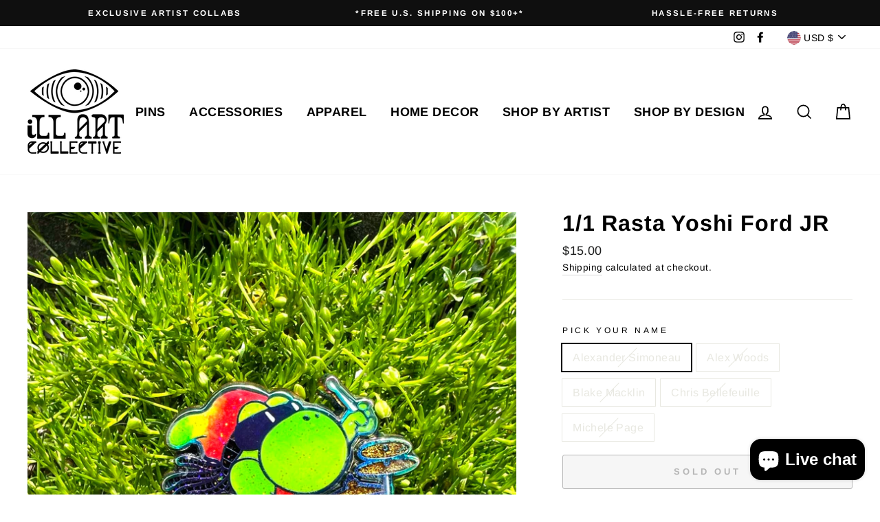

--- FILE ---
content_type: text/javascript; charset=utf-8
request_url: https://illartcollective.com/products/1-1-rasta-yoshi-ford-jr.js
body_size: 259
content:
{"id":7893868478622,"title":"1\/1 Rasta Yoshi Ford JR","handle":"1-1-rasta-yoshi-ford-jr","description":"","published_at":"2024-05-19T17:31:07-04:00","created_at":"2024-05-19T17:26:49-04:00","vendor":"iLL Art Collective","type":"","tags":[],"price":400,"price_min":400,"price_max":2200,"available":false,"price_varies":true,"compare_at_price":null,"compare_at_price_min":0,"compare_at_price_max":0,"compare_at_price_varies":false,"variants":[{"id":43837124411550,"title":"Alexander Simoneau","option1":"Alexander Simoneau","option2":null,"option3":null,"sku":"","requires_shipping":true,"taxable":true,"featured_image":null,"available":false,"name":"1\/1 Rasta Yoshi Ford JR - Alexander Simoneau","public_title":"Alexander Simoneau","options":["Alexander Simoneau"],"price":1500,"weight":0,"compare_at_price":null,"inventory_management":"shopify","barcode":null,"requires_selling_plan":false,"selling_plan_allocations":[]},{"id":43837124444318,"title":"Alex Woods","option1":"Alex Woods","option2":null,"option3":null,"sku":"","requires_shipping":true,"taxable":true,"featured_image":null,"available":false,"name":"1\/1 Rasta Yoshi Ford JR - Alex Woods","public_title":"Alex Woods","options":["Alex Woods"],"price":2200,"weight":0,"compare_at_price":null,"inventory_management":"shopify","barcode":null,"requires_selling_plan":false,"selling_plan_allocations":[]},{"id":43837124477086,"title":"Blake Macklin","option1":"Blake Macklin","option2":null,"option3":null,"sku":"","requires_shipping":true,"taxable":true,"featured_image":null,"available":false,"name":"1\/1 Rasta Yoshi Ford JR - Blake Macklin","public_title":"Blake Macklin","options":["Blake Macklin"],"price":400,"weight":0,"compare_at_price":null,"inventory_management":"shopify","barcode":null,"requires_selling_plan":false,"selling_plan_allocations":[]},{"id":43837124509854,"title":"Chris Bellefeuille","option1":"Chris Bellefeuille","option2":null,"option3":null,"sku":"","requires_shipping":true,"taxable":true,"featured_image":null,"available":false,"name":"1\/1 Rasta Yoshi Ford JR - Chris Bellefeuille","public_title":"Chris Bellefeuille","options":["Chris Bellefeuille"],"price":400,"weight":0,"compare_at_price":null,"inventory_management":"shopify","barcode":null,"requires_selling_plan":false,"selling_plan_allocations":[]},{"id":43837124542622,"title":"Michele Page","option1":"Michele Page","option2":null,"option3":null,"sku":"","requires_shipping":true,"taxable":true,"featured_image":null,"available":false,"name":"1\/1 Rasta Yoshi Ford JR - Michele Page","public_title":"Michele Page","options":["Michele Page"],"price":1500,"weight":0,"compare_at_price":null,"inventory_management":"shopify","barcode":null,"requires_selling_plan":false,"selling_plan_allocations":[]}],"images":["\/\/cdn.shopify.com\/s\/files\/1\/0413\/0393\/3086\/files\/rn-image_picker_lib_temp_46afe3db-c29b-4099-a2ba-cd17b9e23c4f.jpg?v=1716154269"],"featured_image":"\/\/cdn.shopify.com\/s\/files\/1\/0413\/0393\/3086\/files\/rn-image_picker_lib_temp_46afe3db-c29b-4099-a2ba-cd17b9e23c4f.jpg?v=1716154269","options":[{"name":"Pick your name","position":1,"values":["Alexander Simoneau","Alex Woods","Blake Macklin","Chris Bellefeuille","Michele Page"]}],"url":"\/products\/1-1-rasta-yoshi-ford-jr","media":[{"alt":null,"id":30179072442526,"position":1,"preview_image":{"aspect_ratio":0.75,"height":1906,"width":1430,"src":"https:\/\/cdn.shopify.com\/s\/files\/1\/0413\/0393\/3086\/files\/rn-image_picker_lib_temp_46afe3db-c29b-4099-a2ba-cd17b9e23c4f.jpg?v=1716154269"},"aspect_ratio":0.75,"height":1906,"media_type":"image","src":"https:\/\/cdn.shopify.com\/s\/files\/1\/0413\/0393\/3086\/files\/rn-image_picker_lib_temp_46afe3db-c29b-4099-a2ba-cd17b9e23c4f.jpg?v=1716154269","width":1430}],"requires_selling_plan":false,"selling_plan_groups":[]}

--- FILE ---
content_type: text/javascript
request_url: https://cdn.shopify.com/extensions/019c0abf-5f74-78ae-8f4c-7d58d04bc050/judgeme-extensions-326/assets/ReviewWidgetMinimalHeader-DYxd6c5w.js
body_size: 2438
content:
const __vite__mapDeps=(i,m=__vite__mapDeps,d=(m.f||(m.f=["./MedalsList-OyjZ3UWj.js","./api_client-DR0XvAMw.js","./Cluster-DI8jKAbV.js","./layout-DBgitwnu.js","./layout-BT9qA-zj.css","./Cluster-rmuEzDS5.css","./reviewWidgetHeaderProps-D-gIO2Ji.js","./Center-Bo-aVYcs.js","./Center-DuedLykc.css","./Text-DcEIzCTS.js","./Text-CQZ7f97l.css","./Button-CB03M0WA.js","./Button-Bfno6Nex.css","./Icon-D0t-CDQD.js","./Icon-Dm_usQ00.css","./chevron-down-ChozCVMG.js","./StarRating-aitc9tiG.js","./fontIconUtils-fwrjN7sI.js","./StarRating-BGSIRr73.css","./JmModal-CAtoOAPh.js","./JmModal-DkxatzrT.css","./language-CAqVBGae.js","./language-DR9JrtI5.css","./Box-qQlSv_SI.js","./Box-Cpz970de.css","./reviewWidgetHeaderProps-CT-GqQXl.css","./JLightboxContent-qszg9s-4.js","./JLightboxContent-CXehstry.css","./JLightbox-BMgr0m85.js","./JLightbox-DB0GwnWm.css","./MedalsList-BBEESmud.css","./CustomAnswerList-BCWsCPu6.js","./ProgressBar-paCjQRhF.js","./ProgressBar-C6Opb00j.css","./CustomAnswerList-CXz-DLj1.css","./MediaPreview-Db5DLXhX.js","./JLightboxCarousel-DWdGNsXx.js","./imgix-BU3q8cZV.js","./JLightboxCarousel-BPqEUJg-.css","./ReviewItem-C9fy0nWP.js","./dates-rLvRzShQ.js","./ReviewItem-ulkY05kv.css","./useViewport-DjX-_UEg.js","./MediaPreview-C_mI7459.css","./KeywordList-BfGQIr_X.js","./KeywordList-CLOMiu4R.css"])))=>i.map(i=>d[i]);
import{t as te,_ as c}from"./api_client-DR0XvAMw.js";import{_ as se,r as ae,a as re,k as W,f as s,g as u,w as n,e as r,p as i,S as f,B as e,I as P,H as V,z as h,J as ie,F as L,G as oe,m as ne}from"./layout-DBgitwnu.js";import{C as _}from"./Cluster-DI8jKAbV.js";import{r as le,u as ue,A as me,a as de,F as j,b as we,J as ve,c as ce,d as he,S as ge,C as pe,_ as fe,e as _e}from"./reviewWidgetHeaderProps-D-gIO2Ji.js";import{T as ye}from"./Text-DcEIzCTS.js";import{C as Se}from"./Center-Bo-aVYcs.js";import"./Button-CB03M0WA.js";import"./Icon-D0t-CDQD.js";import"./chevron-down-ChozCVMG.js";import"./StarRating-aitc9tiG.js";import"./fontIconUtils-fwrjN7sI.js";import"./JmModal-CAtoOAPh.js";import"./language-CAqVBGae.js";import"./Box-qQlSv_SI.js";/* empty css                                                               */const be={__name:"ReviewWidgetMinimalHeader",props:le,emits:["vote"],setup(E,{emit:ke}){const M=h(()=>c(()=>import("./MedalsList-OyjZ3UWj.js"),__vite__mapDeps([0,1,2,3,4,5,6,7,8,9,10,11,12,13,14,15,16,17,18,19,20,21,22,23,24,25,26,27,28,29,30]),import.meta.url)),O=h(()=>c(()=>import("./CustomAnswerList-BCWsCPu6.js"),__vite__mapDeps([31,3,4,2,5,7,8,9,10,32,33,34]),import.meta.url)),y=h(()=>c(()=>import("./MediaPreview-Db5DLXhX.js"),__vite__mapDeps([35,36,3,4,37,38,28,19,1,20,29,26,27,39,2,5,23,24,13,14,16,17,18,9,10,40,11,12,41,8,42,43]),import.meta.url)),Q=h(()=>c(()=>import("./KeywordList-BfGQIr_X.js"),__vite__mapDeps([44,2,3,4,5,6,7,8,9,10,11,12,13,14,15,16,17,18,19,1,20,21,22,23,24,25,45]),import.meta.url)),$=E,l=ae(!1),{showAskQuestionForm:S,showCustomFilters:m,showTabs:w,reviewKeywords:q,showMediaPreview:b,showExpandedMediaGallery:k,showProductMedals:H,hasCurrentProductReviews:g,hasChoiceCustomAnswers:v,reviewCountWithText:I,writeReviewButton:T,askQuestionButton:A,filterSettings:d,productReviewsCfAverageAnswers:C,noReviewsWriteReviewButton:K,noReviewsAskQuestionButton:N,shouldShowFilters:z,showActionButtons:J,showNoReviewsState:G,handleSortChange:R,handleSearch:p,handleCustomAnswerSelect:U,handleKeywordSelect:X,handleWriteReview:D,handleTabChange:Y,handleAskQuestion:B,QUESTIONS_ANSWERS_TAB:Z,tabItems:x}=ue($),F=re(()=>{if(w.value)return!1;const t=d.widget_add_search_bar,a=v.value,o=T.value.visible||A.value.visible;return!(!t&&!a&&!o)}),ee=t=>{l.value=!1,Y(t)};return(t,a)=>(s(),W(L,null,[u(f,ne(t.$attrs,{class:"jm-review-widget-minimal-header",space:600}),{default:n(()=>[u(_,{justify:"space-between",align:"flex-end",space:1e3},{default:n(()=>[u(f,{space:200},{default:n(()=>[t.settings.review_widget_widget_title_enabled?(s(),r(ye,{key:0,class:"jm-review-widget-minimal-header__title",fontStyle:e(te)(t.settings.review_widget_header_text_size,t.settings.review_widget_header_text_weight)},{default:n(()=>[P(V(t.settings.widget_title),1)]),_:1},8,["fontStyle"])):i("",!0),e(g)?(s(),r(_,{key:1,space:600,align:"center"},{default:n(()=>[u(me,{rating:parseFloat(t.reviewData.average_rating),"review-count-text":e(I),settings:t.settings,"header-theme":"minimal"},null,8,["rating","review-count-text","settings"]),e(H)?(s(),r(e(M),{key:0,"medal-data":t.reviewData.product_medals,"medal-size":"3em",settings:t.settings,"show-all-medal-type":t.context==="allReviewsWidgetV2025"},null,8,["medal-data","settings","show-all-medal-type"])):i("",!0)]),_:1})):i("",!0)]),_:1}),u(f,{space:400,class:"jm-review-widget-minimal-header__filter-container"},{default:n(()=>[u(_,{space:200,align:"center",class:"jm-review-widget-minimal-header__button-and-filters",justify:"flex-end"},{default:n(()=>[e(J)?(s(),r(de,{key:0,class:"jm-review-widget-minimal-header__action-buttons","write-review-button":e(T),"ask-question-button":e(A),onWriteReview:e(D),onAskQuestion:e(B)},null,8,["write-review-button","ask-question-button","onWriteReview","onAskQuestion"])):i("",!0),!e(w)&&e(g)?(s(),r(j,{key:1,class:"jm-review-widget-minimal-header__filters","filter-settings":e(d),"has-choice-custom-answers":e(v),"current-sort":t.currentSort,"collapsible-search":!0,compact:!0,"compact-sort":F.value,"compact-custom-answer-filter":!0,"show-search":l.value,"show-filters":e(m),onSortChange:e(R),onSearch:e(p),onToggleSearch:a[0]||(a[0]=o=>l.value=!l.value),onOpenFilters:a[1]||(a[1]=o=>m.value=!e(m))},null,8,["filter-settings","has-choice-custom-answers","current-sort","compact-sort","show-search","show-filters","onSortChange","onSearch"])):i("",!0)]),_:1})]),_:1})]),_:1}),e(C).length>0?(s(),r(e(O),{key:0,answers:e(C),collapsible:!0},null,8,["answers"])):i("",!0),e(b)&&!e(k)?(s(),r(e(y),{key:1,settings:t.settings,"product-data":t.productData,reviews:t.reviewData.photo_gallery||[],"on-media-preview-change":t.onMediaPreviewChange,"thumbnail-size":100,context:t.context,version:"carousel",onVote:a[2]||(a[2]=o=>t.$emit("vote",o))},null,8,["settings","product-data","reviews","on-media-preview-change","context"])):i("",!0),e(b)&&e(k)?(s(),r(e(y),{key:2,settings:t.settings,"product-data":t.productData,reviews:t.reviewData.photo_gallery||[],"on-media-preview-change":t.onMediaPreviewChange,"thumbnail-size":100,context:t.context,version:"carousel",onVote:a[3]||(a[3]=o=>t.$emit("vote",o))},null,8,["settings","product-data","reviews","on-media-preview-change","context"])):i("",!0),e(g)||t.context==="allReviewsWidgetV2025"?(s(),r(we,{key:3,showSummary:t.settings.widget_show_ai_summary,showSummaryBg:t.settings.widget_show_ai_summary_bg,summaryTitle:t.settings.widget_ai_summary_title,summaryDisclaimer:t.settings.widget_ai_summary_disclaimer,enableMultiLocalesTranslations:t.settings.enable_multi_locales_translations,shopLocale:t.settings.shop_locale,locale:t.settings.locale,summaryText:t.reviewData?.ai_summary_text,numberOfReviews:t.reviewData?.number_of_reviews,summaryTranslations:t.reviewData?.ai_summary_translations,minReviewsRequired:t.context==="allReviewsWidgetV2025"?0:5,disclaimerPosition:t.context==="allReviewsWidgetV2025"?"top":"bottom"},null,8,["showSummary","showSummaryBg","summaryTitle","summaryDisclaimer","enableMultiLocalesTranslations","shopLocale","locale","summaryText","numberOfReviews","summaryTranslations","minReviewsRequired","disclaimerPosition"])):i("",!0),t.settings.widget_show_review_keywords?(s(),r(e(Q),{key:4,keywords:e(q),"selected-keyword":t.selectedKeyword,onKeywordSelect:e(X)},null,8,["keywords","selected-keyword","onKeywordSelect"])):i("",!0),e(w)?(s(),r(ve,{key:5,class:"jm-review-widget-minimal-header__tabs","model-value":t.activeTab.value,showTabs:e(w),"onUpdate:modelValue":ee},{default:n(()=>[u(ce,null,ie({default:n(()=>[(s(!0),W(L,null,oe(e(x),o=>(s(),r(he,{key:o.value,value:o.value},{default:n(()=>[P(V(o.text),1)]),_:2},1032,["value"]))),128))]),_:2},[t.activeTab.value!==e(Z)?{name:"content",fn:n(()=>[e(z)?(s(),r(Se,{key:0,class:"jm-review-widget-minimal-header__filters",max:e(d).widget_add_search_bar?"var(--jm-measure-large)":"none"},{default:n(()=>[u(j,{"filter-settings":e(d),"has-choice-custom-answers":e(v),"current-sort":t.currentSort,"collapsible-search":!0,"compact-sort":F.value,"compact-custom-answer-filter":!0,"show-search":l.value,"show-filters":e(m),onSortChange:e(R),onSearch:e(p),onToggleSearch:a[4]||(a[4]=o=>l.value=!l.value),onOpenFilters:a[5]||(a[5]=o=>m.value=!e(m))},null,8,["filter-settings","has-choice-custom-answers","current-sort","compact-sort","show-search","show-filters","onSortChange","onSearch"])]),_:1},8,["max"])):i("",!0)]),key:"0"}:void 0]),1024)]),_:1},8,["model-value","showTabs"])):i("",!0),l.value?(s(),r(ge,{key:6,class:"jm-review-widget-minimal-header__search-bar-tabs","show-search":l.value,placeholder:e(d).widget_search_placeholder,onSearch:e(p)},null,8,["show-search","placeholder","onSearch"])):i("",!0),e(v)?(s(),r(pe,{key:7,"custom-form-data":t.reviewData.custom_form_filters_and_averages,"show-filters":e(m),"filters-title":e(d).review_widget_filters_title,onCustomAnswerSelect:e(U)},null,8,["custom-form-data","show-filters","filters-title","onCustomAnswerSelect"])):i("",!0),e(G)?(s(),r(fe,{key:8,settings:t.settings,"write-review-button":e(K),"ask-question-button":e(N),onWriteReview:e(D),onAskQuestion:e(B)},null,8,["settings","write-review-button","ask-question-button","onWriteReview","onAskQuestion"])):i("",!0)]),_:1},16),u(_e,{show:e(S),settings:t.settings,"product-data":t.productData,"on-add-question":t.onAddQuestion,onClose:a[6]||(a[6]=o=>S.value=!1)},null,8,["show","settings","product-data","on-add-question"])],64))}},$e=se(be,[["__scopeId","data-v-fdebb527"]]);export{$e as default};
